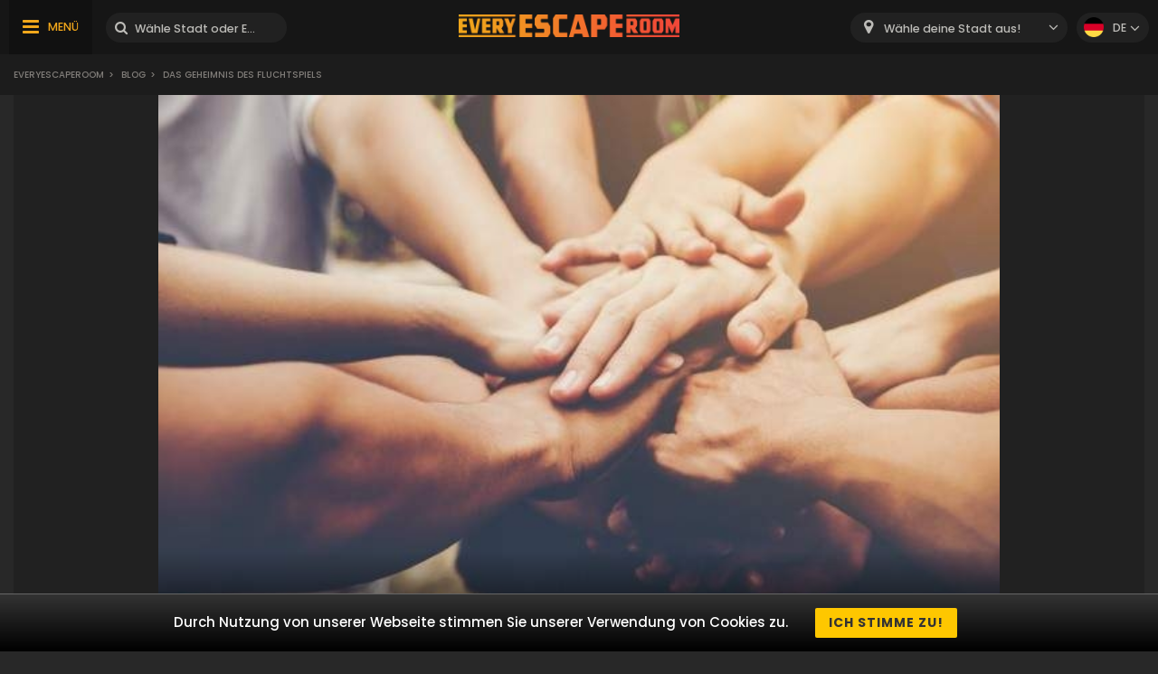

--- FILE ---
content_type: text/html; charset=UTF-8
request_url: https://www.everyescaperoom.de/blog/das-geheimnis-des-fluchtspiels
body_size: 6581
content:
<!DOCTYPE html>
<html lang="de">
<head>
<title>Das Geheimnis des Fluchtspiels</title>
<meta charset="UTF-8" />
<meta name="title" content="Das Geheimnis des Fluchtspiels" />
<meta name="description" content="Möchtest Du ein Meister der Fluchträume sein? Wir können Dir helfen! Jetzt erzählen wir Dir das Geheimnis eines erfolgreichen Fluchtspiels. Denke daran, denn es wird bei Deinem nächsten Abenteuer helfen." />
<meta name="copyright" content="GaS" />
<meta name="robots" content="index,follow" />
<meta name="viewport" content="width=device-width, initial-scale=1.0" />
<meta name="DC.coverage" content="Hungary" />
<meta name="DC.description" content="Möchtest Du ein Meister der Fluchträume sein? Wir können Dir helfen! Jetzt erzählen wir Dir das Geheimnis eines erfolgreichen Fluchtspiels. Denke daran, denn es wird bei Deinem nächsten Abenteuer helfen." />
<meta name="DC.format" content="text/html" />
<meta name="DC.identifier" content="https://www.everyescaperoom.de" />
<meta name="DC.publisher" content="https://www.everyescaperoom.de" />
<meta name="DC.title" content="Das Geheimnis des Fluchtspiels" />
<meta name="DC.type" content="Text" />
<meta property="fb:app_id" content="500718754184054" />
<meta property="og:type" content="website" />
<meta property="og:url" content="https://www.everyescaperoom.de/blog/das-geheimnis-des-fluchtspiels" />
<meta property="og:image" content="https://www.everyescaperoom.de/data/images/blog/7.jpg" />
<meta property="og:title" content="Das Geheimnis des Fluchtspiels "/>
<meta property="og:site_name" content="Das Geheimnis des Fluchtspiels" />
<meta property="og:description" content="Möchtest Du ein Meister der Fluchträume sein? Wir können Dir helfen! Jetzt erzählen wir Dir das Geheimnis eines erfolgreichen Fluchtspiels. Denke daran, denn es wird bei Deinem nächsten Abenteuer helfen." />
<link rel="icon" href="https://www.everyescaperoom.de/modules/_site/images/favicon.ico" type="image/x-icon" />
<link rel="apple-touch-icon" href="https://www.everyescaperoom.de/modules/_site/images/apple-touch-icon.png" />
<link href="https://www.everyescaperoom.de/libraries/select2/css/select2.css?v=1769329797" rel="stylesheet" type="text/css" />
<link href="https://www.everyescaperoom.de/modules/_site/css/styles.css?v=1769329797" rel="stylesheet" type="text/css" />
<link href="https://www.everyescaperoom.de/libraries/font-awesome/css/font-awesome.min.css" rel="stylesheet" type="text/css" />
<link href="https://www.everyescaperoom.de/modules/article/css/styles.css?v=1769329797" rel="stylesheet" type="text/css" />
<script async src="https://www.googletagmanager.com/gtag/js?id=UA-156089169-1"></script>
<script>
  window.dataLayer = window.dataLayer || [];
  function gtag(){dataLayer.push(arguments);}
  gtag('js', new Date());

  gtag('config', 'UA-156089169-1');
</script>
<script src="https://www.everyescaperoom.de/modules/_site/js/jquery-3.4.1.min.js" defer></script>
<script src="https://www.everyescaperoom.de/modules/_site/js/functions.js?v=x1769329797" defer></script>
<script src="https://www.everyescaperoom.de/libraries/select2/js/select2.min.js" defer></script>
<script src="https://www.everyescaperoom.de/modules/article/js/functions.js?v=1769329797" defer></script>
<script>
    (function(h,o,t,j,a,r){
        h.hj=h.hj||function(){(h.hj.q=h.hj.q||[]).push(arguments)};
        h._hjSettings={hjid:1968859,hjsv:6};
        a=o.getElementsByTagName('head')[0];
        r=o.createElement('script');r.async=1;
        r.src=t+h._hjSettings.hjid+j+h._hjSettings.hjsv;
        a.appendChild(r);
    })(window,document,'https://static.hotjar.com/c/hotjar-','.js?sv=');
</script>
</head>
<body>
<header>
	<div class="container">
			<nav>
				<ul>
					<li class="highlight"><a href="https://www.everyescaperoom.de/escape-room-des-jahres-2025">Escape Room des Jahres 2025</a></li>
					<li><a href="https://www.everyescaperoom.de/teambuilding">Teambuilding</a></li>
					<li><a href="/blog">Blog</a></li>
					<li><a href="https://www.everyescaperoom.de/escape-room-owners">Escape Room-Besitzer</a></li>
					<li><a href="https://www.everyescaperoom.de/kontakt">Kontakt</a></li>
				</ul>
			</nav>
		<div>
			<div class="menu"><span>MENÜ</span></div>
			<div class="search-block">
				<input type="text" class="search" placeholder="Wähle Stadt oder Escape Room aus!" />
				<div class="close">x</div>
				<div class="autocomplete">
				</div>
			</div>
		</div>
		<a href="https://www.everyescaperoom.de"><img class="logo" src="/modules/_site/images/logo.png" alt="Everyescaperoom" /></a>
		<div>
			<div class="mobile-search"></div>
			<select id="city">
				<option value="">Wähle deine Stadt aus!</option>
					<option value="https://www.everyescaperoom.de/44143-dortmund" >44143 Dortmund</option>
					<option value="https://www.everyescaperoom.de/aachen" >Aachen</option>
					<option value="https://www.everyescaperoom.de/aschaffenburg" >Aschaffenburg</option>
					<option value="https://www.everyescaperoom.de/augsburg" >Augsburg</option>
					<option value="https://www.everyescaperoom.de/aulendorf" >Aulendorf</option>
					<option value="https://www.everyescaperoom.de/bad-kreuznach" >Bad Kreuznach</option>
					<option value="https://www.everyescaperoom.de/bad-salzuflen" >Bad Salzuflen</option>
					<option value="https://www.everyescaperoom.de/bad-wildungen" >Bad Wildungen</option>
					<option value="https://www.everyescaperoom.de/baden-baden" >Baden-Baden</option>
					<option value="https://www.everyescaperoom.de/bamberg" >Bamberg</option>
					<option value="https://www.everyescaperoom.de/bautzen" >Bautzen</option>
					<option value="https://www.everyescaperoom.de/berlin" >Berlin</option>
					<option value="https://www.everyescaperoom.de/bielefeld" >Bielefeld</option>
					<option value="https://www.everyescaperoom.de/bocholt" >Bocholt</option>
					<option value="https://www.everyescaperoom.de/bochum" >Bochum</option>
					<option value="https://www.everyescaperoom.de/bonn" >Bonn</option>
					<option value="https://www.everyescaperoom.de/braunschweig" >Braunschweig</option>
					<option value="https://www.everyescaperoom.de/bremen" >Bremen</option>
					<option value="https://www.everyescaperoom.de/bremerhaven" >Bremerhaven</option>
					<option value="https://www.everyescaperoom.de/castrop-rauxel" >Castrop-Rauxel</option>
					<option value="https://www.everyescaperoom.de/chemnitz" >Chemnitz</option>
					<option value="https://www.everyescaperoom.de/cottbus" >Cottbus</option>
					<option value="https://www.everyescaperoom.de/darmstadt" >Darmstadt</option>
					<option value="https://www.everyescaperoom.de/denzlingen" >Denzlingen</option>
					<option value="https://www.everyescaperoom.de/dorsten" >Dorsten</option>
					<option value="https://www.everyescaperoom.de/dortmund" >Dortmund</option>
					<option value="https://www.everyescaperoom.de/dresden" >Dresden</option>
					<option value="https://www.everyescaperoom.de/duisburg" >Duisburg</option>
					<option value="https://www.everyescaperoom.de/duren" >Düren</option>
					<option value="https://www.everyescaperoom.de/dusseldorf" >Düsseldorf</option>
					<option value="https://www.everyescaperoom.de/eggenfelden" >Eggenfelden</option>
					<option value="https://www.everyescaperoom.de/erfurt" >Erfurt</option>
					<option value="https://www.everyescaperoom.de/erlangen" >Erlangen</option>
					<option value="https://www.everyescaperoom.de/essen" >Essen</option>
					<option value="https://www.everyescaperoom.de/fehmarn" >Fehmarn</option>
					<option value="https://www.everyescaperoom.de/fellbach" >Fellbach</option>
					<option value="https://www.everyescaperoom.de/filderstadt" >Filderstadt</option>
					<option value="https://www.everyescaperoom.de/flensburg" >Flensburg</option>
					<option value="https://www.everyescaperoom.de/frankfurt" >Frankfurt</option>
					<option value="https://www.everyescaperoom.de/frechen" >Frechen</option>
					<option value="https://www.everyescaperoom.de/freiburg" >Freiburg</option>
					<option value="https://www.everyescaperoom.de/freudenberg" >Freudenberg</option>
					<option value="https://www.everyescaperoom.de/friedrichshafen" >Friedrichshafen</option>
					<option value="https://www.everyescaperoom.de/fulda" >Fulda</option>
					<option value="https://www.everyescaperoom.de/furstenfeldbruck" >Fürstenfeldbruck</option>
					<option value="https://www.everyescaperoom.de/furth" >Fürth</option>
					<option value="https://www.everyescaperoom.de/gelnhausen" >Gelnhausen</option>
					<option value="https://www.everyescaperoom.de/gelsenkirchen" >Gelsenkirchen</option>
					<option value="https://www.everyescaperoom.de/georgsmarienhutte" >Georgsmarienhütte</option>
					<option value="https://www.everyescaperoom.de/giessen" >Gießen</option>
					<option value="https://www.everyescaperoom.de/gilching" >Gilching</option>
					<option value="https://www.everyescaperoom.de/goppingen" >Göppingen</option>
					<option value="https://www.everyescaperoom.de/gorlitz" >Görlitz</option>
					<option value="https://www.everyescaperoom.de/gottingen" >Göttingen</option>
					<option value="https://www.everyescaperoom.de/greifswald" >Greifswald</option>
					<option value="https://www.everyescaperoom.de/hagen" >Hagen</option>
					<option value="https://www.everyescaperoom.de/halle" >Halle</option>
					<option value="https://www.everyescaperoom.de/hamburg" >Hamburg</option>
					<option value="https://www.everyescaperoom.de/hamm" >Hamm</option>
					<option value="https://www.everyescaperoom.de/hanau" >Hanau</option>
					<option value="https://www.everyescaperoom.de/hannover" >Hannover</option>
					<option value="https://www.everyescaperoom.de/heilbronn" >Heilbronn</option>
					<option value="https://www.everyescaperoom.de/hermsdorf" >Hermsdorf</option>
					<option value="https://www.everyescaperoom.de/hillesheim" >Hillesheim</option>
					<option value="https://www.everyescaperoom.de/holzminden" >Holzminden</option>
					<option value="https://www.everyescaperoom.de/hullhorst" >Hüllhorst</option>
					<option value="https://www.everyescaperoom.de/immendingen-78194" >Immendingen 78194</option>
					<option value="https://www.everyescaperoom.de/ingolstadt" >Ingolstadt</option>
					<option value="https://www.everyescaperoom.de/jena" >Jena</option>
					<option value="https://www.everyescaperoom.de/kaiserslautern" >Kaiserslautern</option>
					<option value="https://www.everyescaperoom.de/karlsruhe" >Karlsruhe</option>
					<option value="https://www.everyescaperoom.de/karlsruhe-durlach" >Karlsruhe-Durlach</option>
					<option value="https://www.everyescaperoom.de/kassel" >Kassel</option>
					<option value="https://www.everyescaperoom.de/kaufering" >Kaufering</option>
					<option value="https://www.everyescaperoom.de/kempten" >Kempten</option>
					<option value="https://www.everyescaperoom.de/kiel" >Kiel</option>
					<option value="https://www.everyescaperoom.de/kleve" >Kleve</option>
					<option value="https://www.everyescaperoom.de/koblenz" >Koblenz</option>
					<option value="https://www.everyescaperoom.de/konstanz" >Konstanz</option>
					<option value="https://www.everyescaperoom.de/kornwestheim" >Kornwestheim</option>
					<option value="https://www.everyescaperoom.de/koln" >Köln</option>
					<option value="https://www.everyescaperoom.de/krefeld" >Krefeld</option>
					<option value="https://www.everyescaperoom.de/landsberg-am-lech" >Landsberg am Lech</option>
					<option value="https://www.everyescaperoom.de/landshut" >Landshut</option>
					<option value="https://www.everyescaperoom.de/leipzig" >Leipzig</option>
					<option value="https://www.everyescaperoom.de/leonberg" >Leonberg</option>
					<option value="https://www.everyescaperoom.de/limburg" >Limburg</option>
					<option value="https://www.everyescaperoom.de/linden" >Linden</option>
					<option value="https://www.everyescaperoom.de/lingen" >Lingen</option>
					<option value="https://www.everyescaperoom.de/ludwigsburg" >Ludwigsburg</option>
					<option value="https://www.everyescaperoom.de/lubeck" >Lübeck</option>
					<option value="https://www.everyescaperoom.de/ludenscheid" >Lüdenscheid</option>
					<option value="https://www.everyescaperoom.de/lunen" >Lünen</option>
					<option value="https://www.everyescaperoom.de/magdeburg" >Magdeburg</option>
					<option value="https://www.everyescaperoom.de/mainz" >Mainz</option>
					<option value="https://www.everyescaperoom.de/mannheim" >Mannheim</option>
					<option value="https://www.everyescaperoom.de/mechernich" >Mechernich</option>
					<option value="https://www.everyescaperoom.de/memmingen" >Memmingen</option>
					<option value="https://www.everyescaperoom.de/merzig" >Merzig</option>
					<option value="https://www.everyescaperoom.de/monchengladbach" >Mönchengladbach</option>
					<option value="https://www.everyescaperoom.de/mulheim-an-der-ruhr" >Mülheim an der Ruhr</option>
					<option value="https://www.everyescaperoom.de/munchen" >München</option>
					<option value="https://www.everyescaperoom.de/munster" >Münster</option>
					<option value="https://www.everyescaperoom.de/nagold" >Nagold</option>
					<option value="https://www.everyescaperoom.de/neu-ulm" >Neu-Ulm</option>
					<option value="https://www.everyescaperoom.de/neuwied" >Neuwied</option>
					<option value="https://www.everyescaperoom.de/nienburg" >Nienburg</option>
					<option value="https://www.everyescaperoom.de/nordhorn" >Nordhorn</option>
					<option value="https://www.everyescaperoom.de/nurnberg" >Nürnberg</option>
					<option value="https://www.everyescaperoom.de/obernkirchen" >Obernkirchen</option>
					<option value="https://www.everyescaperoom.de/oberstdorf" >Oberstdorf</option>
					<option value="https://www.everyescaperoom.de/offenburg" >Offenburg</option>
					<option value="https://www.everyescaperoom.de/oftersheim" >Oftersheim</option>
					<option value="https://www.everyescaperoom.de/oldenburg" >Oldenburg</option>
					<option value="https://www.everyescaperoom.de/osnabruck" >Osnabrück</option>
					<option value="https://www.everyescaperoom.de/paderborn" >Paderborn</option>
					<option value="https://www.everyescaperoom.de/passau" >Passau</option>
					<option value="https://www.everyescaperoom.de/pforzheim" >Pforzheim</option>
					<option value="https://www.everyescaperoom.de/plettenberg" >Plettenberg</option>
					<option value="https://www.everyescaperoom.de/pliezhausen" >Pliezhausen</option>
					<option value="https://www.everyescaperoom.de/pressath" >Pressath</option>
					<option value="https://www.everyescaperoom.de/ratingen" >Ratingen</option>
					<option value="https://www.everyescaperoom.de/raunheim" >Raunheim</option>
					<option value="https://www.everyescaperoom.de/ravensburg" >Ravensburg</option>
					<option value="https://www.everyescaperoom.de/regensburg" >Regensburg</option>
					<option value="https://www.everyescaperoom.de/remscheid" >Remscheid</option>
					<option value="https://www.everyescaperoom.de/renningen" >Renningen</option>
					<option value="https://www.everyescaperoom.de/reutlingen" >Reutlingen</option>
					<option value="https://www.everyescaperoom.de/rheine" >Rheine</option>
					<option value="https://www.everyescaperoom.de/rostock" >Rostock</option>
					<option value="https://www.everyescaperoom.de/russelsheim-am-main" >Rüsselsheim am Main</option>
					<option value="https://www.everyescaperoom.de/saarbrucken" >Saarbrücken</option>
					<option value="https://www.everyescaperoom.de/saarlouis" >Saarlouis</option>
					<option value="https://www.everyescaperoom.de/sankt-wendel" >Sankt Wendel</option>
					<option value="https://www.everyescaperoom.de/schweinfurt" >Schweinfurt</option>
					<option value="https://www.everyescaperoom.de/schwerin" >Schwerin</option>
					<option value="https://www.everyescaperoom.de/siegburg" >Siegburg</option>
					<option value="https://www.everyescaperoom.de/siegen" >Siegen</option>
					<option value="https://www.everyescaperoom.de/singen" >Singen</option>
					<option value="https://www.everyescaperoom.de/steinfurt" >Steinfurt</option>
					<option value="https://www.everyescaperoom.de/strausberg" >Strausberg</option>
					<option value="https://www.everyescaperoom.de/stuttgart" >Stuttgart</option>
					<option value="https://www.everyescaperoom.de/trier" >Trier</option>
					<option value="https://www.everyescaperoom.de/tubingen" >Tübingen</option>
					<option value="https://www.everyescaperoom.de/ulm" >Ulm</option>
					<option value="https://www.everyescaperoom.de/varel" >Varel</option>
					<option value="https://www.everyescaperoom.de/viersen" >Viersen</option>
					<option value="https://www.everyescaperoom.de/weiden" >Weiden</option>
					<option value="https://www.everyescaperoom.de/weimar" >Weimar</option>
					<option value="https://www.everyescaperoom.de/wernigerode" >Wernigerode</option>
					<option value="https://www.everyescaperoom.de/wiesbaden" >Wiesbaden</option>
					<option value="https://www.everyescaperoom.de/wismar" >Wismar</option>
					<option value="https://www.everyescaperoom.de/witten" >Witten</option>
					<option value="https://www.everyescaperoom.de/wolfsburg" >Wolfsburg</option>
					<option value="https://www.everyescaperoom.de/wuppertal" >Wuppertal</option>
					<option value="https://www.everyescaperoom.de/wurzburg" >Würzburg</option>
					<option value="https://www.everyescaperoom.de/zell-am-main" >Zell am Main</option>
			</select>
			<div class="language-block">
				<div class="flex">
					<div class="language de"></div>
					<span>de</span>
				</div>
				<div class="language-container">
									<div class="flex" data-url="https://www.everyescaperoom.de/en">
						<div class="language en"></div>
						<span>en</span>
					</div>
								</div>
			</div>
		</div>
	</div>
</header>
<div class="breadcrumb">
	<div class="container">
		<div>
<a href="https://www.everyescaperoom.de">Everyescaperoom</a><span>></span> <a href="https://www.everyescaperoom.de/blog">BLOG</a><span>></span> Das Geheimnis des Fluchtspiels		</div>
	</div>
</div>













<section class="article-section">
	<div class="container">
		<div class="article-wrapper">
			<div class="article">
				<div class="image">
					<img src="https://www.everyescaperoom.de/data/images/blog/7.jpg" alt="Escape room" />
					<div class="overlay">
						<h1>Das Geheimnis des Fluchtspiels</h1>
					</div>
				</div>
				<div class="contents">
					<div class="lead">Möchtest Du ein Meister der Fluchträume sein? Wir können Dir helfen! Jetzt erzählen wir Dir das Geheimnis eines erfolgreichen Fluchtspiels. Denke daran, denn es wird bei Deinem nächsten Abenteuer helfen.</div>
					<div class="header">
						<span>2022.05.07.</span>
						<div class="share">
							<div class="fb-like" data-href="https://www.everyescaperoom.de/blog/das-geheimnis-des-fluchtspiels" data-layout="button_count" data-action="like" data-size="small" data-show-faces="false" data-share="true"></div>
						</div>
					</div>
					<p>M&ouml;chtest Du ein Meister der Fluchtr&auml;ume sein? Wir k&ouml;nnen Dir helfen! Jetzt erz&auml;hlen wir Dir das Geheimnis eines erfolgreichen Fluchtspiels. Denke daran, denn es wird bei Deinem n&auml;chsten Abenteuer helfen.<br />
<br />
Viele glauben, dass die Kreativit&auml;t, der Logik und gute F&auml;higkeiten zur Probleml&ouml;sung bereits mehr als genug sind, um in einem Fluchtraum erfolgreich zu sein. Die Erfahrung zeigt jedoch, dass es nicht genug ist.</p>

<h2>Teamarbeit</h2>

<p>Der Erfolg eines Fluchtspiels h&auml;ngt viel mehr von der Teamarbeit als von der individuellen F&auml;higkeiten ab. Wir haben bereits unz&auml;hlige Spiele beobachtet und immer bemerkt, dass solche Gruppe, die koordiniert und gleichstimmig spielen, erfolgreicher sind.<br />
<br />
Warum? Die Antwort ist einfach: Wir und andere haben die Fluchtr&auml;ume so gebaut, dass diese nicht der Logik einer Person folgen, sondern jedes R&auml;tsel aus einer anderen stammt. Daher erfordert ihre L&ouml;sung verschiedene Denkweisen. Wir haben noch nie jemanden gesehen, der allein alle Aufgaben rechtzeitig l&ouml;sen k&ouml;nnte.</p>

<p><img height="417" src="https://www.everyescaperoom.de/data/images/blog/7/csapatmunka.jpg" width="626" /><br />
<br />
Die Zeit ist der andere wichtige Faktor. &Uuml;berleg, wie viel schneller die R&auml;tsel l&ouml;sen k&ouml;nnen, wenn nicht jeder sich gleichzeitig mit allen Aufgaben besch&auml;ftigt. Die Frage der Effizienz ist nicht nur an Deinem Arbeitsplatz wichtig, sondern auch bei Exit Games.</p>

<p>Die Konklusion: ben&ouml;tigt ein Team, um in Fluchtspielen erfolgreich zu sein.</p>

<p>Stell Dein Team zusammen und bew&auml;ltigt gemeinsam die Herausforderung!</p>

<h2>Der F&uuml;hrer</h2>

<p>Wichtiger ist jedoch, dass das Team gleichgestimmig und effektiv funktioniert. Daf&uuml;r - und hier kommt das gr&ouml;&szlig;te Geheimnis - ben&ouml;tigt einen F&uuml;hrer.<br />
<br />
Aber wer ist ein guter F&uuml;hrer, was braucht dazu?</p>

<ul>
	<li>&nbsp;kommuniziert gut: gibt nicht nur Anweisungen, sondern h&ouml;rt zu und ber&uuml;cksichtigt die Argumente der Teammitglieder</li>
	<li>vereinfacht: sieht die Aufgaben und Ideen durch, au&szlig;erdem kann die effektivste und einfachste L&ouml;sung ausw&auml;hlen</li>
	<li>trifft eine Entscheidung: er hat Bestimmtheit und den Mut, eine Entscheidung zu treffen</li>
</ul>

<p>Es ist empfehlenswert, nachzudenken, wer diese F&auml;higkeiten in der Gruppe hat. Probiere es beim n&auml;chsten Spiel aus und w&auml;hle einen F&uuml;hrer!</p>					<div class="tags">
						<a href="https://www.everyescaperoom.de/blog/tag/escape-room" class="tag">escape room</a>
						<a href="https://www.everyescaperoom.de/blog/tag/zusammenarbeit" class="tag">Zusammenarbeit</a>
						<a href="https://www.everyescaperoom.de/blog/tag/exit-room" class="tag">Exit Room</a>
					</div>
				</div>
			</div>
		</div>
</section>
<section>
	<div class="container">
		<div class="articles-container">
					<div class="box">
				<div class="image">
					<img src="https://www.everyescaperoom.de/data/images/blog/25.jpg" alt="Meister der Entschlüsselung! So wird dein Online-Escape-Room zum Erlebnis" />
					<div class="credits">2023.12.21.</div>
				</div>
				<a href="https://www.everyescaperoom.de/blog/meister-der-entschlusselung-so-wird-dein-online-escape-room-zum-erlebnis">Meister der Entschlüsselung! So wird dein Online-Escape-Room zum Erlebnis</a>
				<div class="lead">Gemeinsam betritt eine Gruppe von Freunden, die sich über ein Videokonferenz-Tool verbunden haben, einen virtuellen Raum. Nachdem die Tür sich hinter ihnen verschlossen hat, beginnt der Countdown unaufhaltsam zu ticken. Willkommen in einem Online-Escape-Room! Eine Welt voller Geheimnisse und Codes, versteckt hinter der Fassade eines Computerbildschirms. Doch damit die virtuelle Welt vom triumphale</div>
				<div class="tags">
					<a href="https://www.everyescaperoom.de/blog/tag/escape-room" class="tag">escape room</a>
					<a href="https://www.everyescaperoom.de/blog/tag/online-escape-room" class="tag">online escape room</a>
				</div>
			</div>
			<div class="box">
				<div class="image">
					<img src="https://www.everyescaperoom.de/data/images/blog/21.jpg" alt="Wie Escape Rooms Freunde enger zusammenbringen" />
					<div class="credits">2023.01.26.</div>
				</div>
				<a href="https://www.everyescaperoom.de/blog/wie-escape-rooms-freunde-enger-zusammenbringen">Wie Escape Rooms Freunde enger zusammenbringen</a>
				<div class="lead">Escape Rooms werden weltweit als spannender neuer Trend gefeiert – und das zurecht! Die aufregenden Spiele lassen die Teilnehmer in eine eigene Welt eintauchen, sind spannend und fordernd und bringen das Team oft ans Limit...</div>
				<div class="tags">
					<a href="https://www.everyescaperoom.de/blog/tag/escape-room" class="tag">escape room</a>
				</div>
			</div>
			<div class="box">
				<div class="image">
					<img src="https://www.everyescaperoom.de/data/images/blog/20.jpg" alt="Escape Rooms 2021 – ein weltweiter Trend" />
					<div class="credits">2023.01.26.</div>
				</div>
				<a href="https://www.everyescaperoom.de/blog/escape-rooms-2021-ein-weltweiter-trend">Escape Rooms 2021 – ein weltweiter Trend</a>
				<div class="lead">Escape Rooms, Exit Räume oder Exit Games – egal wie man sie nennt, hinter all diesen Namen steckt das gleiche Prinzip: Eine Gruppe von Menschen muss Hinweise finden und Rätsel lösen um aus einem Raum zu entfliehen...</div>
				<div class="tags">
					<a href="https://www.everyescaperoom.de/blog/tag/escape-room" class="tag">escape room</a>
					<a href="https://www.everyescaperoom.de/blog/tag/escape-game" class="tag">Escape game</a>
					<a href="https://www.everyescaperoom.de/blog/tag/trends" class="tag">trends</a>
				</div>
			</div>
			<div class="box">
				<div class="image">
					<img src="https://www.everyescaperoom.de/data/images/blog/19.jpg" alt="Escape Rooms gegen Stress?" />
					<div class="credits">2023.01.26.</div>
				</div>
				<a href="https://www.everyescaperoom.de/blog/escape-rooms-gegen-stress">Escape Rooms gegen Stress?</a>
				<div class="lead">Escape Rooms kennen viele als Mittel gegen Langeweile und um für eine Weile aus dem Alltag auszubrechen. Die Spieler begeben sich dabei in ein Abenteuer, bei dem es gilt, Rätsel zu lösen und Aufgaben zu erledigen...</div>
				<div class="tags">
					<a href="https://www.everyescaperoom.de/blog/tag/escape-room" class="tag">escape room</a>
					<a href="https://www.everyescaperoom.de/blog/tag/escape-game" class="tag">Escape game</a>
					<a href="https://www.everyescaperoom.de/blog/tag/stress" class="tag">stress</a>
				</div>
			</div>
		</div>
		<a href="/blog" class="cta">WEITERE ARTIKEL</a>
	</div>
</section><div class="breadcrumb">
	<div class="container">
		<div>
<a href="https://www.everyescaperoom.de">Everyescaperoom</a><span>></span> <a href="https://www.everyescaperoom.de/blog">BLOG</a><span>></span> Das Geheimnis des Fluchtspiels		</div>
		<div class="gototop">NACH OBEN</div>
	</div>
</div>
<footer>
	<div class="container">
		<div class="footer-blocks">
			<div class="box">
				<div class="title">Über Uns</div>
				<div class="content">Everyescaperoom.de wurde erstellt, um die Suche nach den besten Escape Rooms in Deutschland so einfach wie möglich zu gestalten. Auf unserer Website  sind  jetzt 1242 Escape Rooms zu finden von ganz Deutschland mit echten Bewertungen von Spielern. Unser Ziel ist es, Escape Rooms in Deutschland und auf der ganzen Welt bekannt zu machen, damit mehr Menschen diese großartige Form der Unterhaltung kennenlernen können.</div>
			</div>
			<div class="box">
				<div class="title">Partner werden!</div>
				<div class="content">Betreibst Du ein Escape Room in Deutschland? Dann kontaktiere uns, um auf unsere Website zu gelangen und Tausende von Spielern mit deinem Escape Game vertraut zu machen!				</div>
				<div class="title">Bleiben wir in Kontakt!</div>
				<div class="content">
					<a href="mailto:partners@everyescaperoom.com">partners@everyescaperoom.com</a><br />
					<a href="https://www.everyescaperoom.de/impressum">Impressum</a><br />
					<a href="https://www.everyescaperoom.de/kontakt">Kontakt</a>
				</div>
			</div>
			<div class="box">
				<div class="title">Angesagtesten Städte</div>
				<div class="city_tags">
					<a href="https://www.everyescaperoom.com/harrisburg-pa" target="_blank">Harrisburg (PA)</a>
					<a href="https://www.everyescaperoom.com/newburgh" target="_blank">Newburgh</a>
					<a href="https://www.everyescaperoom.com/silver-spring-md" target="_blank">Silver Spring (MD)</a>
					<a href="https://www.everyescaperoom.com/oklahoma-city-ok" target="_blank">Oklahoma City (OK)</a>
					<a href="https://www.everyescaperoom.be/komen" target="_blank">Komen</a>
					<a href="https://www.everyescaperoom.com/newark" target="_blank">Newark</a>
					<a href="https://www.everyescaperoom.com/bowling-green-ky" target="_blank">Bowling Green (KY)</a>
					<a href="https://www.everyescaperoom.com/lawrence" target="_blank">Lawrence</a>
					<a href="https://www.everyescaperoom.pl/szczecin" target="_blank">Szczecin</a>
					<a href="https://www.everyescaperoom.com/jackson-ms" target="_blank">Jackson (MS)</a>
					<a href="https://www.everyescaperoom.be/moerbeke-waas" target="_blank">Moerbeke-Waas</a>
					<a href="https://www.everyescaperoom.com/sinking-spring" target="_blank">Sinking Spring</a>
					<a href="https://www.everyescaperoom.com/windsor-ca" target="_blank">Windsor (CA)</a>
					<a href="https://www.everyescaperoom.com/longview" target="_blank">Longview</a>
					<a href="https://www.everyescaperoom.com/mackinaw-city" target="_blank">Mackinaw City</a>
					<a href="https://www.everyescaperoom.de/damp" target="_blank">Damp</a>
					<a href="https://www.exittheroom.at/escape-room-graz" target="_blank">Graz</a>
				</div>
			</div>
			<div class="box">
				<div class="title">Andere Länder</div>
				<div class="content">
					<select id="domains">
						<option value="https://au.everyescaperoom.com" >Australia</option>
						<option value="https://www.everyescaperoom.at" >Austria</option>
						<option value="https://www.everyescaperoom.be" >Belgium</option>
						<option value="https://www.everyescaperoom.ca" >Canada</option>
						<option value="https://www.everyescaperoom.cz" >Czech Republic</option>
						<option value="https://www.everyescaperoom.de" selected>Germany</option>
						<option value="https://www.mindenszabaduloszoba.hu" >Hungary</option>
						<option value="https://www.everyescaperoom.nl" >Netherlands</option>
						<option value="https://www.everyescaperoom.pl" >Poland</option>
						<option value="https://www.everyescaperoom.ch" >Switzerland</option>
						<option value="https://www.everyescaperoom.com" >USA</option>
					</select>
				</div>
			</div>
		</div>
		<div class="content">
						Ihr werdet euer Gehirn wie nie zuvor im <a href="https://www.exittheroom.de/">Escape Room</a> benutzen. Das Spiel ist eigentlich ein aufregendes Gehirntraining. Am besten geeignet für kleinere Gruppen mit 2-5 Teilnehmern. Das Spieler-Team muss dabei zahlreiche knifflige Aufgaben und Rätsel lösen, um das einfache, aber herausfordernde Ziel des Spiels zu erreichen : rauskommen innerhalb der gegebene Zeit oder eine Mission zu erfülen! Den versteckten Hinweisen auf die Spur zu kommen, erfordert volle Konzentration sowie die Ideen und Talente aller Spieler. 
Ein guter Zusammenhalt im Team ist äußerst wichtig. Ein gemeinsames Abenteuer schafft Vertrauen und Engagement zwischen den Spielern und  kann Kollegen näher zusammen bringen.		</div>
	</div>
</footer>
</body>
</html>

--- FILE ---
content_type: text/css
request_url: https://www.everyescaperoom.de/modules/article/css/styles.css?v=1769329797
body_size: 300
content:
section.article-section { padding: 0; }
section.article-section .container { padding: 0 15px 40px; }
.article-wrapper { background: #212121; }
.article-wrapper:after { content: " "; position: absolute; bottom: 0px; left: 15px; width: calc(100% - 30px); border-bottom: 2px solid #3a3939; }
.article { width: 930px; margin: auto; background: #1c1c1c; }
.article img { max-width: 100%; }
.article-wrapper .image { height: 622px; position: relative; } 
.article-wrapper .image img { width: 100%; height: 100%; object-fit: cover; object-position: center 25%; }
.article-wrapper .image .overlay { position: absolute; bottom: 0px; padding: 40px 0 20px; width: 100%; text-align: center; background: linear-gradient(transparent, #000); }
.article-wrapper .contents { padding: 20px 34px; text-align: left; line-height: 180%; color: #98958e; }
.article-wrapper .lead { color: #f4f2ed; }
.article-wrapper .header { background: #282828; padding: 15px; color: #7d7c7a; font-size: 13.5px; margin: 20px 0; display: flex; }
.article-wrapper .header span { flex-grow: 1; }
.article-wrapper .header .share { align-self: flex-end; }
.article a { text-decoration: underline; color: var(--yellow); }

--- FILE ---
content_type: application/javascript
request_url: https://www.everyescaperoom.de/modules/article/js/functions.js?v=1769329797
body_size: -20
content:
window.fbAsyncInit = function() {
    FB.init({
      appId            : '500718754184054',
      autoLogAppEvents : true,
      xfbml            : true,
      version          : 'v6.0'
    });
};

var lang = $('html').attr('lang');
$.getScript("https://connect.facebook.net/"+lang+"_"+lang.toUpperCase()+"/sdk.js", function(){ });


    


